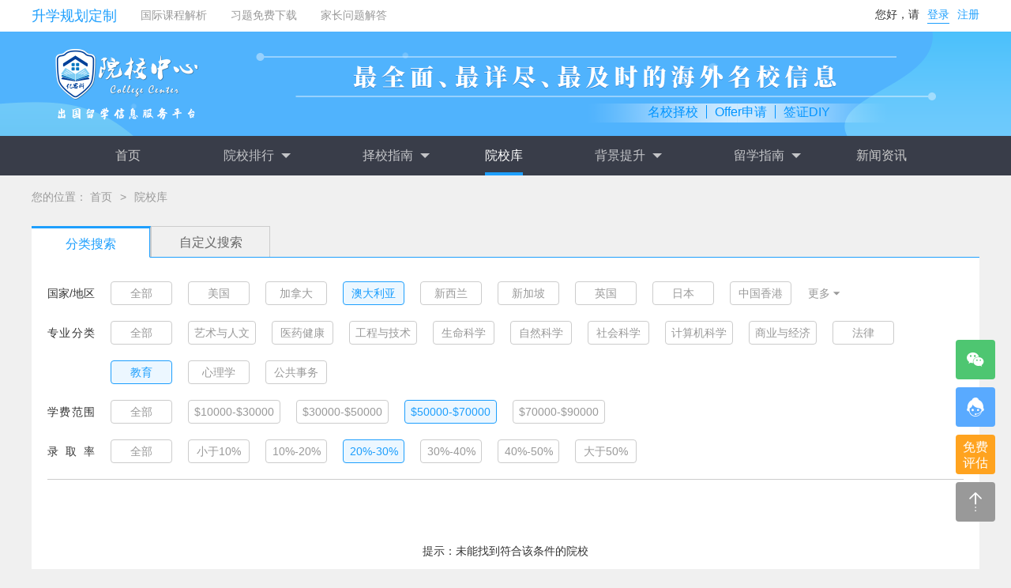

--- FILE ---
content_type: text/html; charset=utf-8
request_url: http://school.eskedu.com/school/4-42-20-25/
body_size: 5619
content:
<!DOCTYPE html>
<html lang="zh-cn">
<head>
    <meta charset="utf-8">
    <title>澳大利亚国际院校-亿思科院校中心</title>
    <meta name="keywords" content="澳大利亚国际院校,澳大利亚国际院校搜索">
    <meta name="description" content="亿思科院校中心汇集澳大利亚国际院校，让学生和家长通过站内搜索第一时间了解国外院校信息。">
    <meta name="renderer" content="webkit">
    <meta http-equiv="X-UA-Compatible" content="IE=edge,chrome=1">
    <meta name="viewport" content="width=device-width, initial-scale=1, maximum-scale=1">
    <meta name="apple-mobile-web-app-status-bar-style" content="black">
    <meta name="apple-mobile-web-app-capable" content="yes">
    <meta name="format-detection" content="telephone=no">
    <link rel="stylesheet" href="/layui/css/layui.css" media="all">
    <link rel="stylesheet" href="/static/font/iconfont/iconfont.css">
    <link rel="stylesheet" href="/static/css/common.css?v=1.1">
    <link rel="stylesheet" href="/static/css/universityLibrary.css?v=202405211547">
    <script src="/static/js/jquery.min.js?v=202407251124"></script>
</head>
<body>
<!-- 公共header 开始 -->
<div class="school-header">
    <div class="header-topic">
        <div class="w">
            <ul class="topic-ul">
                                <li class="topic-li">
                    <a href="http://www.eskedu.com/sxgh/1.html" title="升学规划定制" class="topic-a" target="_blank">升学规划定制</a>
                </li>
                                <li class="topic-li">
                    <a href="http://www.eskedu.com/kczx/1.html" title="国际课程解析" class="topic-a" target="_blank">国际课程解析</a>
                </li>
                                <li class="topic-li">
                    <a href="http://www.eskedu.com/xzzx/" title="习题免费下载" class="topic-a" target="_blank">习题免费下载</a>
                </li>
                                <li class="topic-li">
                    <a href="http://www.eskedu.com/cjwt/sxp/" title="家长问题解答" class="topic-a" target="_blank">家长问题解答</a>
                </li>
                            </ul>
            <div class="topic-login">
                                <p class="topic-login-p">
                    <span class="topic-login-span">您好，请</span>
                    <span class="topic-login-btn" onclick="login_Open()">登录</span>
                    <span class="topic-register-btn" onclick="login_Open()">注册</span>
                </p>
                            </div>
        </div>
    </div>
    <div class="header-banner">
        <div class="w">
            <p class="header-subtitle-link"><a>名校择校</a><a>Offer申请</a><a>签证DIY</a></p>
        </div>
    </div>
    <div class="header-nav-all">
        <div class="w">
            <ul class="layui-nav">
                <li class="layui-nav-item ">
                    <a href="http://192.168.0.114:10099" title="首页" class="header-nav-a">首页</a>
                </li>
                <li class="layui-nav-item use-tools  ">
                    <a class="nav-a">院校排行</a>
                    <dl class="layui-nav-child">
                        <!-- 二级菜单 -->
                        <dd><a href="http://192.168.0.114:10099/paiming/1.html" title="QS世界大学排名">QS世界大学排名</a></dd>
                        <dd><a href="http://192.168.0.114:10099/paiming/2.html" title="U.S. News 世界大学排名">U.S. News 世界大学排名</a></dd>
                        <dd><a href="http://192.168.0.114:10099/paiming/3.html" title="泰晤士世界大学排名">泰晤士世界大学排名</a></dd>
                        <dd><a href="http://192.168.0.114:10099/paiming/4.html" title="软科世界大学学术排名">软科世界大学学术排名</a></dd>
                    </dl>
                </li>
                <li class="layui-nav-item ">
                    <a class="nav-a">择校指南</a>
                    <dl class="layui-nav-child">
                        <!-- 二级菜单 -->
                        <dd><a href="http://192.168.0.114:10099/zxzn/25.html" title="择校标准">择校标准</a></dd>
                        <dd><a href="http://192.168.0.114:10099/zxzn/26.html" title="热门院校">热门院校</a></dd>
                    </dl>
                </li>
                <li class="layui-nav-item choose-this">
                    <a href="http://192.168.0.114:10099/school/" title="院校库" class="header-nav-a">院校库</a>
                </li>
                <li class="layui-nav-item ">
                    <a class="nav-a">背景提升</a>
                    <dl class="layui-nav-child">
                        <!-- 二级菜单 -->
                        <dd><a href="http://192.168.0.114:10099/bjts/18.html" title="竞赛类">竞赛类</a></dd>
                        <dd><a href="http://192.168.0.114:10099/bjts/19.html" title="科研类">科研类</a></dd>
                        <dd><a href="http://192.168.0.114:10099/bjts/20.html" title="企业实习类">企业实习类</a></dd>
                        <dd><a href="http://192.168.0.114:10099/bjts/21.html" title="志愿者义工类">志愿者义工类</a></dd>
                        <dd><a href="http://192.168.0.114:10099/bjts/22.html" title="夏校类">夏校类</a></dd>
                    </dl>
                </li>
                <li class="layui-nav-item ">
                    <a class="nav-a">留学指南</a>
                    <dl class="layui-nav-child">
                        <!-- 二级菜单 -->
                        <dd><a href="http://192.168.0.114:10099/lxzn/2.html" title="OFFER申请">OFFER申请</a></dd>
                        <dd><a href="http://192.168.0.114:10099/lxzn/7.html" title="签证申请">签证申请</a></dd>
                    </dl>
                </li>
                <li class="layui-nav-item ">
                    <a href="http://192.168.0.114:10099/xwzx/" title="新闻资讯" class="header-nav-a">新闻资讯</a>
                </li>
            </ul>
        </div>
    </div>
</div>
<!-- 公共header 结束 -->

<!-- 面包屑 开始 -->
<div class="crumbs">
    <div class="w">
        <span class="position">您的位置：</span>
        <span class="layui-breadcrumb" lay-separator=">">
            <a href="http://192.168.0.114:10099" title="首页" target="_blank">首页</a>
            <a><cite>院校库</cite></a>
        </span>
    </div>
</div>
<!-- 面包屑 结束 -->
<!-- 院校库搜索列表 开始 -->
<div class="downList w">
    <div class="downList-card">
        <div class="layui-tab">
            <ul class="layui-tab-title">
                <li class="layui-this">分类搜索</li>
                <a href="http://192.168.0.114:10099/school/search.html">
                    <li>自定义搜索</li>
                </a>
            </ul>
            <div class="layui-tab-content">
                <div class="layui-tab-item layui-show">
                    <ul class="downList-ul">
                        <li class="downList-items">
                            <span class="downList-class">国家/地区</span>
                            <div class="downList-year ">
                                <a class="downList-item " href="http://192.168.0.114:10099/school/0-42-20-25/" >全部</a>
                                                                <a href="http://192.168.0.114:10099/school/2-42-20-25/" class="downList-item " >美国</a>
                                                                <a href="http://192.168.0.114:10099/school/3-42-20-25/" class="downList-item " >加拿大</a>
                                                                <a href="http://192.168.0.114:10099/school/4-42-20-25/" class="downList-item downList-item-select" >澳大利亚</a>
                                                                <a href="http://192.168.0.114:10099/school/5-42-20-25/" class="downList-item " >新西兰</a>
                                                                <a href="http://192.168.0.114:10099/school/6-42-20-25/" class="downList-item " >新加坡</a>
                                                                <a href="http://192.168.0.114:10099/school/7-42-20-25/" class="downList-item " >英国</a>
                                                                <a href="http://192.168.0.114:10099/school/8-42-20-25/" class="downList-item " >日本</a>
                                                                <a href="http://192.168.0.114:10099/school/9-42-20-25/" class="downList-item " >中国香港</a>
                                                                <a href="http://192.168.0.114:10099/school/45-42-20-25/" class="downList-item " >阿根廷</a>
                                                                <a href="http://192.168.0.114:10099/school/46-42-20-25/" class="downList-item " >爱尔兰</a>
                                                                <a href="http://192.168.0.114:10099/school/54-42-20-25/" class="downList-item " >芬兰</a>
                                                                <a href="http://192.168.0.114:10099/school/55-42-20-25/" class="downList-item " >韩国</a>
                                                                <a href="http://192.168.0.114:10099/school/56-42-20-25/" class="downList-item " >荷兰</a>
                                                                <a href="http://192.168.0.114:10099/school/57-42-20-25/" class="downList-item " >马来西亚</a>
                                                                <a href="http://192.168.0.114:10099/school/58-42-20-25/" class="downList-item " >墨西哥</a>
                                                                <a href="http://192.168.0.114:10099/school/47-42-20-25/" class="downList-item " >奥地利</a>
                                                                <a href="http://192.168.0.114:10099/school/48-42-20-25/" class="downList-item " >巴西</a>
                                                                <a href="http://192.168.0.114:10099/school/49-42-20-25/" class="downList-item " >比利时</a>
                                                                <a href="http://192.168.0.114:10099/school/50-42-20-25/" class="downList-item " >丹麦</a>
                                                                <a href="http://192.168.0.114:10099/school/51-42-20-25/" class="downList-item " >德国</a>
                                                                <a href="http://192.168.0.114:10099/school/52-42-20-25/" class="downList-item " >俄罗斯</a>
                                                                <a href="http://192.168.0.114:10099/school/53-42-20-25/" class="downList-item " >法国</a>
                                                                <a href="http://192.168.0.114:10099/school/59-42-20-25/" class="downList-item " >南非</a>
                                                                <a href="http://192.168.0.114:10099/school/60-42-20-25/" class="downList-item " >挪威</a>
                                                                <a href="http://192.168.0.114:10099/school/61-42-20-25/" class="downList-item " >瑞典</a>
                                                                <a href="http://192.168.0.114:10099/school/62-42-20-25/" class="downList-item " >瑞士</a>
                                                                <a href="http://192.168.0.114:10099/school/63-42-20-25/" class="downList-item " >中国台湾</a>
                                                                <a href="http://192.168.0.114:10099/school/64-42-20-25/" class="downList-item " >西班牙</a>
                                                                <a href="http://192.168.0.114:10099/school/65-42-20-25/" class="downList-item " >意大利</a>
                                                                <a href="http://192.168.0.114:10099/school/66-42-20-25/" class="downList-item " >以色列</a>
                                                                <a href="http://192.168.0.114:10099/school/67-42-20-25/" class="downList-item " >印度</a>
                                                                <a href="http://192.168.0.114:10099/school/68-42-20-25/" class="downList-item " >智力</a>
                                                                <a href="http://192.168.0.114:10099/school/69-42-20-25/" class="downList-item " >沙特阿拉伯</a>
                                                            </div>
                                                        <span class="year-more">更多<i class="layui-icon layui-icon-triangle-d"></i></span>
                                                    </li>
                        <li class="downList-items">
                            <span class="downList-class">专业分类</span>
                            <div class="downList-major">
                                <a class="downList-item " href="http://192.168.0.114:10099/school/4-0-20-25/" >全部</a>
                                                                <a href="http://192.168.0.114:10099/school/4-33-20-25/" class="downList-item " >艺术与人文</a>
                                                                <a href="http://192.168.0.114:10099/school/4-34-20-25/" class="downList-item " >医药健康</a>
                                                                <a href="http://192.168.0.114:10099/school/4-35-20-25/" class="downList-item " >工程与技术</a>
                                                                <a href="http://192.168.0.114:10099/school/4-36-20-25/" class="downList-item " >生命科学</a>
                                                                <a href="http://192.168.0.114:10099/school/4-37-20-25/" class="downList-item " >自然科学</a>
                                                                <a href="http://192.168.0.114:10099/school/4-38-20-25/" class="downList-item " >社会科学</a>
                                                                <a href="http://192.168.0.114:10099/school/4-39-20-25/" class="downList-item " >计算机科学</a>
                                                                <a href="http://192.168.0.114:10099/school/4-40-20-25/" class="downList-item " >商业与经济</a>
                                                                <a href="http://192.168.0.114:10099/school/4-41-20-25/" class="downList-item " >法律</a>
                                                                <a href="http://192.168.0.114:10099/school/4-42-20-25/" class="downList-item downList-item-select" >教育</a>
                                                                <a href="http://192.168.0.114:10099/school/4-43-20-25/" class="downList-item " >心理学</a>
                                                                <a href="http://192.168.0.114:10099/school/4-44-20-25/" class="downList-item " >公共事务</a>
                                                            </div>
                        </li>
                        <li class="downList-items">
                            <span class="downList-class">学费范围</span>
                            <a class="downList-item " href="http://192.168.0.114:10099/school/4-42-0-25/" >全部</a>
                                                        <a href="http://192.168.0.114:10099/school/4-42-18-25/" class="downList-item " >$10000-$30000</a>
                                                        <a href="http://192.168.0.114:10099/school/4-42-19-25/" class="downList-item " >$30000-$50000</a>
                                                        <a href="http://192.168.0.114:10099/school/4-42-20-25/" class="downList-item downList-item-select" >$50000-$70000</a>
                                                        <a href="http://192.168.0.114:10099/school/4-42-21-25/" class="downList-item " >$70000-$90000</a>
                                                    </li>
                        <li class="downList-items">
                            <span class="downList-class">录取率</span>
                            <a class="downList-item " href="http://192.168.0.114:10099/school/4-42-20-0/" >全部</a>
                                                        <a href="http://192.168.0.114:10099/school/4-42-20-23/" class="downList-item " >小于10%</a>
                                                        <a href="http://192.168.0.114:10099/school/4-42-20-24/" class="downList-item " >10%-20%</a>
                                                        <a href="http://192.168.0.114:10099/school/4-42-20-25/" class="downList-item downList-item-select" >20%-30%</a>
                                                        <a href="http://192.168.0.114:10099/school/4-42-20-26/" class="downList-item " >30%-40%</a>
                                                        <a href="http://192.168.0.114:10099/school/4-42-20-27/" class="downList-item " >40%-50%</a>
                                                        <a href="http://192.168.0.114:10099/school/4-42-20-28/" class="downList-item " >大于50%</a>
                                                    </li>
                    </ul>
                    <ul class="intelligent-ul">
                                                <div id="searchNotFound">
                            <p>提示：未能找到符合该条件的院校</p>
                        </div>
                                            </ul>
                    <div class="page"></div>
                </div>
            </div>
        </div>
    </div>
</div>
<!-- 院校库搜索列表 结束 -->

<!-- 公共footer 开始 -->
<div class="common-footer">
    <div class="w">
        <div class="common-footer-friendship">
            <p class="common-footer-tit">友情链接</p>
            <div class="friendship-ul-all">
                <ul class="friendship-ul">
                                        <li class="friendship-li">
                        <a href="http://www.eskedu.com/" title="亿思科学生之家" target="_blank">亿思科学生之家</a>
                    </li>
                                        <li class="friendship-li">
                        <a href="http://www.ymjnd.cn" title="加拿大移民网" target="_blank">加拿大移民网</a>
                    </li>
                                        <li class="friendship-li">
                        <a href="http://school.eskedu.com/paiming/1.html" title="QS世界大学排名" target="_blank">QS世界大学排名</a>
                    </li>
                                        <li class="friendship-li">
                        <a href="http://school.eskedu.com/zxzn/24.html" title="出国留学择校指南" target="_blank">出国留学择校指南</a>
                    </li>
                                        <li class="friendship-li">
                        <a href="http://school.eskedu.com/school/" title="海外院校库" target="_blank">海外院校库</a>
                    </li>
                                        <li class="friendship-li">
                        <a href="http://school.eskedu.com/lxzn/2.html" title="出国留学offer申请" target="_blank">出国留学offer申请</a>
                    </li>
                                        <li class="friendship-li">
                        <a href="http://www.ymsss.com/" title="越洋移民" target="_blank">越洋移民</a>
                    </li>
                                    </ul>
            </div>
            <ul class="footer-link">
                                <li class="footer-link-li">
                    <a href="/other/1.html" title="关于我们" target="_blank" rel="nofollow">关于我们</a>
                </li>
                                <li class="footer-link-li">
                    <a href="/other/2.html" title="广告合作" target="_blank" rel="nofollow">广告合作</a>
                </li>
                                <li class="footer-link-li">
                    <a href="/other/3.html" title="联系客服" target="_blank" rel="nofollow">联系客服</a>
                </li>
                                <li class="footer-link-li">
                    <a href="/other/4.html" title="意见反馈" target="_blank" rel="nofollow">意见反馈</a>
                </li>
                                <li class="footer-link-li">
                    <a href="/other/5.html" title="免责声明" target="_blank" rel="nofollow">免责声明</a>
                </li>
                                <li class="footer-link-li">
                    <a href="http://www.eskedu.com/yhxy.html" title="用户协议" target="_blank">用户协议</a>
                </li>
                <li class="footer-link-li">
                    <a href="http://www.eskedu.com/yszm.html" title="隐私政策" target="_blank">隐私政策</a>
                </li>
                <li class="footer-link-li">
                    <a href="http://www.eskedu.com/bqsm.html" title="版权声明" target="_blank">版权声明</a>
                </li>
                <li class="footer-link-li">
                    <a href="/sitemap.html" title="网站地图" target="_blank" >网站地图</a>
                </li>
            </ul>
            <p class="footer-copyright">Copyright © 2020 深圳远达永道咨询服务有限公司. All rights reserved. <a href="https://beian.miit.gov.cn/" target="_blank" rel="nofollow">粤ICP备20063879号</a></p>
        </div>
        <div class="footer-about">
            <p class="common-footer-tit">关于我们</p>
            <div class="about-list">
                <div class="about-list-info">
                    <img src="/static/img/qr.png" alt="微信公众号" />
                    <p class="about-list-p">微信公众号</p>
                </div>
                <div class="about-list-info">
                    <img src="/static/img/m.png" alt="手机站二维码" />
                    <p class="about-list-p">手机站二维码</p>
                </div>
                <!--                <div class="about-list-info">-->
                <!--                    <img src="/static/img/topic.jpg" alt="小程序二维码" />-->
                <!--                    <p class="about-list-p">小程序二维码</p>-->
                <!--                </div>-->
            </div>
        </div>
    </div>
</div>
<!-- 公共footer 结束 -->
<!-- 侧边栏工具 开始 -->
<div class="footer-fixed">
    <!-- 微信咨询 -->
    <p class="footer-fixed-block footer-fixed-weixin"><i class="iconfont icongongzhonghao"></i></p>
    <img src="/static/img/weixin.png" alt="微信咨询" class="footer-fixed-weixin-show" />
    <!-- 在线客服 -->
    <a class="footer-fixed-block footer-fixed-kefu" href="https://affim.baidu.com/unique_43903825/chat?siteId=19627798&amp;userId=43903825&amp;siteToken=81d38f6c2775b79c0aced019f701c5a1&amp;cp=http%3A%2F%2Fwww.eskedu.com%2F&amp;cr=http%3A%2F%2Fwww.eskedu.com%2F&amp;cw=%E4%BA%BF%E6%80%9D%E7%A7%91" title="商桥" rel="nofollow" target=_blank><i class="iconfont iconkefu"></i></a>
    <p class="footer-fixed-kefu-show">24小时人工客服</p>
    <!-- 免费评估 -->
    <a href="http://www.eskedu.com/assessment/" title="自助免费评估系统" target=_blank class="footer-fixed-block footer-fixed-pinggu">免费评估</a>
    <p class="footer-fixed-pinggu-show">自助免费评估系统</p>
    <!-- 返回顶部 -->
    <p class="footer-fixed-block footer-fixed-up"><i class="iconfont iconxiangshang"></i></p>
</div>
<!-- 侧边栏工具 结束 -->
<!-- 登录弹层 开始 -->
<div class="login-mask">
    <div class="member-login-all">
        <div class="layui-tab layui-tab-brief">
            <i class="layui-icon layui-icon-close login-close" onclick="login_Close()"></i>
            <ul class="layui-tab-title">
                <li class="layui-this">免密码登录</li>
                <li>密码登录</li>
            </ul>
            <div class="layui-tab-content">
                <form class="form-1 layui-form layui-tab-item layui-show" action="">
                    <div class="member-login-all-msg layui-form-item">
                        <div class="layui-input-inline">
                            <input type="text" name="phone" lay-verify="required|phone|number" autocomplete="off"
                                   placeholder="请输入手机号码" class="layui-input login-phone">
                        </div>
                    </div>
                    <div class="member-login-all-msg layui-form-item">
                        <div class="layui-input-inline code">
                            <input type="text" name="code" lay-verify="required|number" autocomplete="off"
                                   placeholder="请输入6位短信验证码" class="layui-input login-code">
                        </div>
                        <button class="layui-btn get-login" onclick="getCode(1)">获取短信验证码</button>
                    </div>
                    <div class="layui-form-item member-login-all-btn" align="center">
                        <button class="layui-btn login-btn" onclick="getLogin()">注册/登录</button>
                    </div>
                    <div class="login-box-footer">
                        <div class="secret-img" onclick="replaceIcon()"></div>
                        <div class="login-footer-content">
                            <span>我已阅读并接受</span>
                            <a class="content-link" href="http://www.eskedu.com/newYhxy.html" title="用户协议" target="_blank">《用户协议》</a>
                            <span>和</span>
                            <a class="content-link" href="http://www.eskedu.com/newYszm.html" title="隐私政策" target="_blank">《隐私政策》</a>
                        </div>
                    </div>
                </form>
                <form class="form-2 layui-form layui-tab-item" action="">
                    <div class="member-login-all-msg layui-form-item">
                        <div class="layui-input-inline">
                            <input type="text" name="phone" lay-verify="required|phone|number" placeholder="请输入手机号码"
                                   class="layui-input pass-login-phone">
                        </div>
                    </div>
                    <div class="member-login-all-msg layui-form-item">
                        <div class="layui-input-inline">
                            <input type="password" name="password" lay-verify="required|number" autocomplete="off"
                                   placeholder="请输入密码" class="layui-input pass-login-pass">
                        </div>
                    </div>
                    <a href="http://www.eskedu.com/wjmm/" rel="nofollow" title="忘记密码" target="_blank" class="forget-btn">忘记密码？</a>
                    <div class="layui-form-item member-login-all-btn" align="center">
                        <button class="layui-btn login-btn" onclick="passLogin()">登&nbsp;&nbsp;&nbsp;录</button>
                    </div>
                    <div class="login-box-footer">
                        <div class="secret-img" onclick="replaceIcon()"></div>
                        <div class="login-footer-content">
                            <span>我已阅读并接受</span>
                            <a class="content-link" href="http://www.eskedu.com/newYhxy.html" title="用户协议" target="_blank">《用户协议》</a>
                            <span>和</span>
                            <a class="content-link" href="http://www.eskedu.com/newYszm.html" title="隐私政策" target="_blank">《隐私政策》</a>
                        </div>
                    </div>
                </form>
            </div>
        </div>
    </div>
</div>
<!-- 登录弹层 结束 -->
<script src="/layui/layui.js"></script>
<script src="/static/js/public.js?v=202407221042"></script>
<script src="https://static.alicaptcha.com/v4/ct4.js"></script>
<!-- 百度主动推送代码开始 -->
<!-- 百度主动推送代码结束 -->
<!-- 百度统计 - PC端开始 -->
<script>
    var _hmt = _hmt || [];
    (function() {
        var hm = document.createElement("script");
        hm.src = "https://hm.baidu.com/hm.js?e1f407d9eaa3abb691c4efc844a3b161";
        var s = document.getElementsByTagName("script")[0];
        s.parentNode.insertBefore(hm, s);
    })();
</script>
<!-- 百度统计 - PC端结束 -->
<!-- cnzz统计代码开始 -->
<!-- cnzz统计代码结束 -->
<!-- 360 主动推送代码开始 -->
<script src="https://jspassport.ssl.qhimg.com/11.0.1.js?d182b3f28525f2db83acfaaf6e696dba" id="sozz"></script>
<!-- 360 主动推送代码结束 -->

</body>
</html>


--- FILE ---
content_type: text/css
request_url: http://school.eskedu.com/static/font/iconfont/iconfont.css
body_size: 6739
content:
@font-face {font-family: "iconfont";
  src: url('iconfont.eot?t=1594709888377'); /* IE9 */
  src: url('iconfont.eot?t=1594709888377#iefix') format('embedded-opentype'), /* IE6-IE8 */
  url('[data-uri]') format('woff2'),
  url('iconfont.woff?t=1594709888377') format('woff'),
  url('iconfont.ttf?t=1594709888377') format('truetype'), /* chrome, firefox, opera, Safari, Android, iOS 4.2+ */
  url('iconfont.svg?t=1594709888377#iconfont') format('svg'); /* iOS 4.1- */
}

.iconfont {
  font-family: "iconfont" !important;
  font-size: 16px;
  font-style: normal;
  -webkit-font-smoothing: antialiased;
  -moz-osx-font-smoothing: grayscale;
}

.iconbiaoqian:before {
  content: "\e61b";
}

.icontiaozhuanqianwangyoujiantouxiangyouxiayibuxianxing:before {
  content: "\e600";
}

.iconrongyu:before {
  content: "\e6ea";
}

.iconzan1:before {
  content: "\e61a";
}

.iconshangchuan:before {
  content: "\e618";
}

.iconxiazai:before {
  content: "\e619";
}

.iconzhinanzhen:before {
  content: "\e617";
}

.icongengduo:before {
  content: "\e638";
}

.iconxuexiao:before {
  content: "\e659";
}

.iconzixun:before {
  content: "\e628";
}

.iconjiantou:before {
  content: "\e616";
}

.iconyuanxiaozhongxin:before {
  content: "\e60f";
}

.iconchangjianwenti:before {
  content: "\e610";
}

.iconkechengzhongxin:before {
  content: "\e611";
}

.iconshipin:before {
  content: "\e612";
}

.iconkaoshizhinan:before {
  content: "\e613";
}

.iconxiazaizhongxin:before {
  content: "\e614";
}

.iconshengxueguihua:before {
  content: "\e615";
}

.iconqq:before {
  content: "\f216";
}

.iconweibo:before {
  content: "\e60e";
}

.iconzhankai:before {
  content: "\e602";
}

.iconxuexiruanjian:before {
  content: "\e603";
}

.iconshijian:before {
  content: "\e604";
}

.icondizhi:before {
  content: "\e605";
}

.iconnv1:before {
  content: "\e606";
}

.iconguanwang:before {
  content: "\e607";
}

.iconcidian:before {
  content: "\e608";
}

.iconzhenweijianbie:before {
  content: "\e609";
}

.iconruanjianshangcheng-jian:before {
  content: "\e60a";
}

.iconshejiaoruanjian:before {
  content: "\e60b";
}

.iconId:before {
  content: "\e60c";
}

.iconnan:before {
  content: "\e60d";
}

.iconsearchadvance:before {
  content: "\e601";
}

.icongongzhonghao:before {
  content: "\e63e";
}

.iconkefu:before {
  content: "\e65b";
}

.iconxiangshang:before {
  content: "\e623";
}

